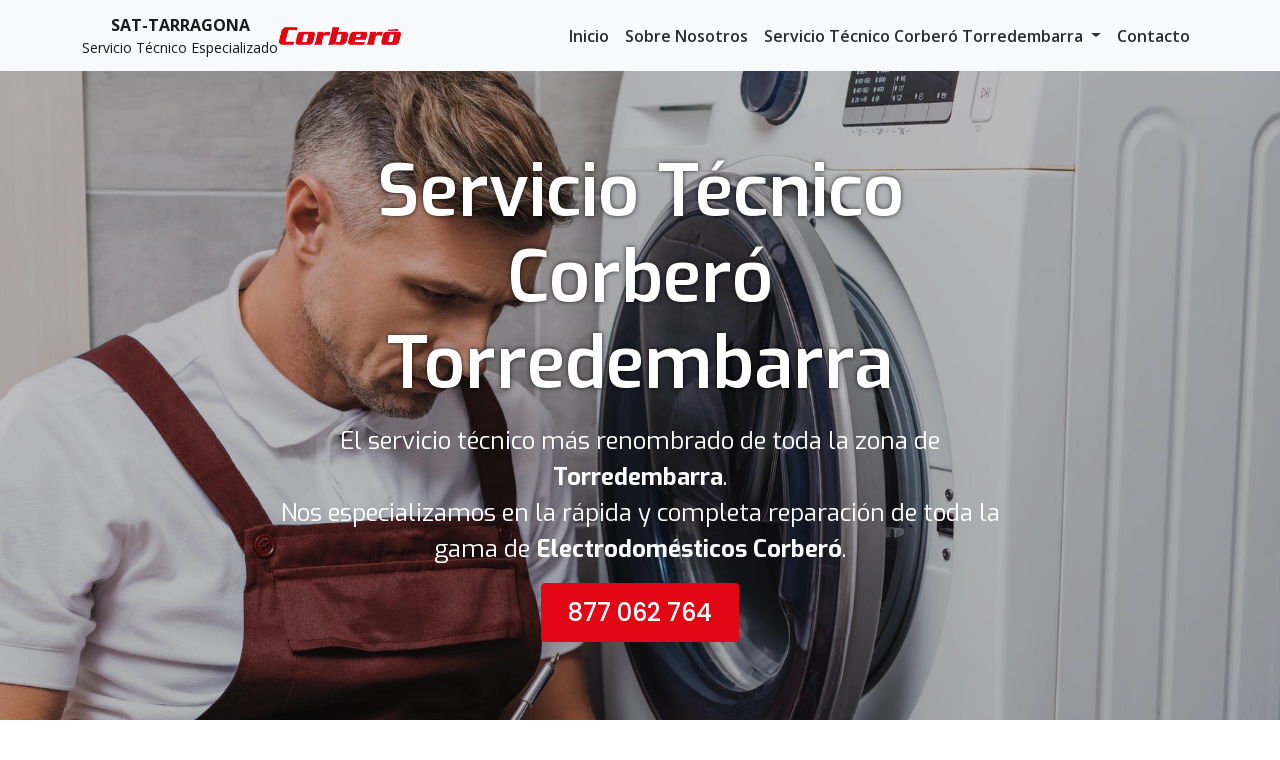

--- FILE ---
content_type: text/html
request_url: https://corbsat-serviciotecnicotarragona.com.es/servicio-tecnico-corbero-torredembarra.html
body_size: 9557
content:
<!DOCTYPE html>
<html lang="es">

<head>
  <meta charset="UTF-8">
  <meta http-equiv="X-UA-Compatible" content="IE=edge">
  <meta name="viewport" content="width=device-width, initial-scale=1.0">

  <title>
    ⮊ Servicio Técnico Corberó Torredembarra ⟦ 877 062 764 ⟧ Presupuesto a Mano
  </title>
  <meta name="description" content="Servicio Técnico Corberó Tarragona ▶️ Reparaciones con garantía de calidad y durabilidad | Técnicos especializados en Electrodomésticos Corberó 🛠️ ">
  <meta name="keywords" content="servicio, tecnico, SAT, reparacion, mantenimiento, instalacion, arreglar, soporte, reparar, Corberó, corbero, Torredembarra, torredembarra, electro, electrodomestico, electrodomesticos, lavadora, lavavajillas, secadora, nevera, campanas, extractoras, horno, vitroceramica, television, televisor, tele ">
  <link rel="canonical" href="https://corbsat-serviciotecnicotarragona.com.es ">
  <meta name="author" content="Eurosat" />

  <!-- Favicons -->
  <link href="./assets/img/favicon.png" rel="icon">
  <link href="./assets/img/apple-touch-icon.png" rel="apple-touch-icon">

  <!-- OPEN GRAPH PROTOCOL -->
  <meta property="og:locale" content="es_ES" />
  <meta property="og:type" content="website" />
  <meta property="og:title" content="⮊ Servicio Técnico Corberó Torredembarra ⟦ 877 062 764 ⟧ Presupuesto a Mano" />
  <meta property="og:description" content="Servicio Técnico Corberó Tarragona ▶️ Reparaciones con garantía de calidad y durabilidad | Técnicos especializados en Electrodomésticos Corberó 🛠️" />
  <meta property="og:url" content="https://corbsat-serviciotecnicotarragona.com.es" />
  <meta property="og:site_name" content="SAT-TARRAGONA" />
  <meta property="og:image" content="https://corbsat-serviciotecnicotarragona.com.es/assets/img/hero-bg.jpg" />
  <meta property="og:image:width" content="1920" />
  <meta property="og:image:height" content="1280" />

  <!-- Google Fonts -->
  <link rel="preconnect" href="https://fonts.googleapis.com">
  <link rel="preconnect" href="https://fonts.gstatic.com" crossorigin>
  <link href="https://fonts.googleapis.com/css2?family=Exo:ital,wght@0,100;0,200;0,300;0,400;0,500;0,600;0,700;0,800;0,900;1,100;1,200;1,300;1,400;1,500;1,600;1,700;1,800;1,900&family=Open+Sans:ital,wght@0,300;0,400;0,500;0,600;0,700;0,800;1,300;1,400;1,500;1,600;1,700;1,800&family=Poppins:ital,wght@0,100;0,200;0,300;0,400;0,500;0,600;0,700;0,800;0,900;1,100;1,200;1,300;1,400;1,500;1,600;1,700;1,800;1,900&display=swap" rel="stylesheet">

  <!-- Vendor CSS Files -->
  <link href="./assets/vendor/aos/aos.css" rel="stylesheet">
  <link href="./assets/vendor/bootstrap/css/bootstrap.min.css" rel="stylesheet">
  <link href="./assets/vendor/bootstrap-icons/bootstrap-icons.css" rel="stylesheet">
  <link href="./assets/vendor/boxicons/css/boxicons.min.css" rel="stylesheet">

  <!-- Template Main CSS File -->
  <link href="./assets/css/style.min.css" rel="stylesheet">

  

</head>

<body>

  <a href="tel:877062764" id="callnowbutton" title="Llamar" aria-label="Llamar"></a>

  <!-- ======= Header ======= -->
  <header id="header" class="navbar navbar-light bg-light navbar-expand-lg fixed-top">
    <div class="container justify-content-center justify-content-sm-between gap-2">

      <a class="navbar-brand me-0 d-flex align-items-center gap-2" href="/">
        <img src="./assets/img/logo-company.png" width="40" height="40" class="d-sm-none" id="logo-company"
          alt="Logo de una casa con herramientas representando al Servicio Técnico Corberó Torredembarra" title="Servicio Técnico Corberó Torredembarra" />
        <div class="fs-6 text-center d-none d-sm-block">
          <div class="fw-bold"> SAT-TARRAGONA
          </div>
          <div class="small"> Servicio Técnico Especializado </div>
        </div>
        <img src="./assets/img/logo-brand.png" height="40" id="logo-brand" alt="Logo de Corberó"
          title="Corberó" />
        
      </a>

      <button class="navbar-toggler" type="button" data-bs-toggle="offcanvas" data-bs-target="#offcanvasNavbar"
        aria-controls="offcanvasNavbar">
        <span class="navbar-toggler-icon"></span>
      </button>
      <div class="offcanvas offcanvas-end" tabindex="-1" id="offcanvasNavbar" aria-labelledby="offcanvasNavbarLabel">
        <div class="offcanvas-header justify-content-end">
          <!-- <div class="offcanvas-title" id="offcanvasNavbarLabel"> Servicio Técnico Corberó Torredembarra </div> -->
          <button type="button" class="btn-close text-reset" data-bs-dismiss="offcanvas" aria-label="Close"></button>
        </div>
        <div class="offcanvas-body">
          <nav class="navbar-nav justify-content-end flex-grow-1 gap-2">
            <div class="nav-item">
              <a class="nav-link" aria-current="page" href="#hero">Inicio</a>
            </div>
            <div class="nav-item">
              <a class="nav-link" href="#about">Sobre Nosotros</a>
            </div>
            <div class="nav-item dropdown">
              <a class="nav-link dropdown-toggle text-wrap" href="#" id="offcanvasNavbarDropdown" role="button"
                data-bs-toggle="dropdown" aria-expanded="false">
                Servicio Técnico Corberó Torredembarra
              </a>
              <ul class="dropdown-menu dropdown-menu-lg-end max-vh-50 overflow-y-scroll"
                aria-labelledby="offcanvasNavbarDropdown">
                
                                    <li> <a class="dropdown-item text-wrap text-lg-nowrap"
                    href="servicio-tecnico-corbero-ampolla.html">
                    Servicio Técnico Corberó Ampolla </a> </li>

                  <li> <a class="dropdown-item text-wrap text-lg-nowrap"
                      href="servicio-tecnico-corbero-amposta.html">
                      Servicio Técnico Corberó Amposta </a> </li>

                  <li> <a class="dropdown-item text-wrap text-lg-nowrap"
                      href="servicio-tecnico-corbero-ametlla-de-mar.html">
                      Servicio Técnico Corberó L&#39;Ametlla de mar </a> </li>

                  <li> <a class="dropdown-item text-wrap text-lg-nowrap"
                      href="servicio-tecnico-corbero-calafell.html">
                      Servicio Técnico Corberó Calafell </a> </li>
                  
                  <li> <a class="dropdown-item text-wrap text-lg-nowrap"
                      href="servicio-tecnico-corbero-camarles.html">
                      Servicio Técnico Corberó Camarles </a> </li>

                  <li> <a class="dropdown-item text-wrap text-lg-nowrap"
                      href="servicio-tecnico-corbero-cambrils.html">
                      Servicio Técnico Corberó Cambrils </a> </li>

                  <li> <a class="dropdown-item text-wrap text-lg-nowrap"
                      href="servicio-tecnico-corbero-comarruga.html">
                      Servicio Técnico Corberó Comarruga </a> </li>

                  <li> <a class="dropdown-item text-wrap text-lg-nowrap"
                      href="servicio-tecnico-corbero-cunit.html">
                      Servicio Técnico Corberó Cunit </a> </li>

                  <li> <a class="dropdown-item text-wrap text-lg-nowrap"
                      href="servicio-tecnico-corbero-deltebre.html">
                      Servicio Técnico Corberó Deltebre </a> </li>

                  <li> <a class="dropdown-item text-wrap text-lg-nowrap"
                      href="servicio-tecnico-corbero-el-vendrell.html">
                      Servicio Técnico Corberó El Vendrell </a> </li>

                  <li> <a class="dropdown-item text-wrap text-lg-nowrap"
                      href="servicio-tecnico-corbero-hospitalet-de-infant.html">
                      Servicio Técnico Corberó Hospitalet de l&#39;infant </a> </li>

                  <li> <a class="dropdown-item text-wrap text-lg-nowrap"
                      href="servicio-tecnico-corbero-mont-roig-del-camp.html">
                      Servicio Técnico Corberó Mont-roig del camp </a> </li>

                  <li> <a class="dropdown-item text-wrap text-lg-nowrap"
                      href="servicio-tecnico-corbero-montblanc.html">
                      Servicio Técnico Corberó Montblanc </a> </li>

                  <li> <a class="dropdown-item text-wrap text-lg-nowrap"
                      href="servicio-tecnico-corbero-reus.html">
                      Servicio Técnico Corberó Reus </a> </li>

                  <li> <a class="dropdown-item text-wrap text-lg-nowrap"
                      href="servicio-tecnico-corbero-roda-de-bara.html">
                      Servicio Técnico Corberó Roda de Bara </a> </li>

                  <li> <a class="dropdown-item text-wrap text-lg-nowrap"
                      href="servicio-tecnico-corbero-salou.html">
                      Servicio Técnico Corberó Salou </a> </li>

                  <li> <a class="dropdown-item text-wrap text-lg-nowrap"
                      href="servicio-tecnico-corbero-sant-carles-de-la-rapita.html">
                      Servicio Técnico Corberó Sant Carles de la Rapita </a> </li>

                  <li> <a class="dropdown-item text-wrap text-lg-nowrap"
                      href="servicio-tecnico-corbero-segur-de-calafell.html">
                      Servicio Técnico Corberó Segur de Calafell </a> </li>

                  <li> <a class="dropdown-item text-wrap text-lg-nowrap"
                      href="servicio-tecnico-corbero-tamarit.html">
                      Servicio Técnico Corberó Tamarit </a> </li>
                
                  <li> <a class="dropdown-item text-wrap text-lg-nowrap"
                      href="/">
                      Servicio Técnico Corberó Tarragona </a> </li>

                  <li> <a class="dropdown-item text-wrap text-lg-nowrap"
                      href="servicio-tecnico-corbero-torredembarra.html">
                      Servicio Técnico Corberó Torredembarra </a> </li>

                  <li> <a class="dropdown-item text-wrap text-lg-nowrap"
                      href="servicio-tecnico-corbero-tortosa.html">
                      Servicio Técnico Corberó Tortosa </a> </li>

                  <li> <a class="dropdown-item text-wrap text-lg-nowrap"
                      href="servicio-tecnico-corbero-valls.html">
                      Servicio Técnico Corberó Valls </a> </li>
                  
                  <li> <a class="dropdown-item text-wrap text-lg-nowrap"
                      href="servicio-tecnico-corbero-vilafortuny.html">
                      Servicio Técnico Corberó Vilafortuny </a> </li>

                  <li> <a class="dropdown-item text-wrap text-lg-nowrap"
                      href="servicio-tecnico-corbero-vilaseca.html">
                      Servicio Técnico Corberó Vilaseca </a> </li>
                  
              </ul>
            </div>
            <div class="nav-item">
              <a href="#contact" class="nav-link"> Contacto </a>
            </div>
          </nav>
        </div>
      </div>
    </div>
  </header>
  <!-- End Header -->


  <main id="main">
    <!-- ======= Hero Section ======= -->
    <section id="hero" class="d-flex align-items-center">
      <div class="container" data-aos="fade-in" data-aos-delay="100">
        <div class="row justify-content-center">
          <div class="col-md-8">
            <div id="hero-content">
              <h1 class="display-2">
                Servicio Técnico Corberó Torredembarra
              </h1>
              <p class="h4">
                El servicio técnico más renombrado de toda la zona de <strong>Torredembarra</strong>.
                <br>
                Nos especializamos en la rápida y completa reparación de toda la gama de <strong>Electrodomésticos Corberó</strong>.
              </p>
              <div class="d-flex justify-content-center">
                <a href="tel:877062764" class="btn phone">
                  877 062 764
                </a>
              </div>
            </div>
          </div>
        </div>
      </div>
    </section><!-- End Hero -->

    <!-- ======= CLIENTS ======= -->
    <section id="clients" class="clients">
      <div class="container">
        <div class="clients-content v-stack text-center">

          <h2 class="visually-hidden"> Marcas que reparamos </h2>

          <p class="h3 text-uppercase mt-0">
            Servicio Técnico Corberó Torredembarra
          </p>

          <img src="assets/img/logo-brand.png" alt="Logo de Corberó " title="Logo de Corberó "
            class="mw-100" height="50" loading="lazy">

          <p class="h3">SERVICIO TÉCNICO INMEDIATO:</p>

          <a href="tel:877062764" class="fs-1 fw-bold d-inline-block">
            877 062 764
          </a>

          <p class="mw-lg-50 mx-lg-auto">
            En nuestro <strong>Servicio Técnico Torredembarra</strong> estamos especializados en
            ofrecer servicios de Reparación y Mantenimiento de equipos de diferentes marcas. También reparamos:
          </p>

        </div>

        <div id="clients-carousel" class="carousel slide text-center py-4" data-bs-ride="carousel"
          data-bs-interval="2500" data-bs-touch="false">
          <div class="carousel-inner">

            

              <div class="carousel-item active">
                <a href="https://serviciotecnicotarragona-asistencia.es/servicio-tecnico-aeg-torredembarra.html"
                  target="_blank" rel="noopener" class="d-inline-block"><img
                    src="./assets/img/clients/aeg.png" alt="Logo de AEG "
                    title="Logo de AEG " loading="lazy" class="carousel-image mw-100" height="50"></a>
          </div>

          

              <div class="carousel-item">
                <a href="https://serviciotecnicotarragona-amsat.es/servicio-tecnico-amana-torredembarra.html"
                  target="_blank" rel="noopener" class="d-inline-block"><img
                    src="./assets/img/clients/amana.png" alt="Logo de Amana "
                    title="Logo de Amana " loading="lazy" class="carousel-image mw-100" height="50"></a>
          </div>

          

              <div class="carousel-item">
                <a href="https://serviciotecnicotarragona-reparaciones.com.es/servicio-tecnico-aspes-torredembarra.html"
                  target="_blank" rel="noopener" class="d-inline-block"><img
                    src="./assets/img/clients/aspes.png" alt="Logo de Aspes "
                    title="Logo de Aspes " loading="lazy" class="carousel-image mw-100" height="50"></a>
          </div>

          

              <div class="carousel-item">
                <a href="https://serviciotecnicotarragona-reparacion.com.es/servicio-tecnico-balay-torredembarra.html"
                  target="_blank" rel="noopener" class="d-inline-block"><img
                    src="./assets/img/clients/balay.png" alt="Logo de Balay "
                    title="Logo de Balay " loading="lazy" class="carousel-image mw-100" height="50"></a>
          </div>

          

              <div class="carousel-item">
                <a href="https://serviciotecnicotarragona-averias.com.es/servicio-tecnico-bosch-torredembarra.html"
                  target="_blank" rel="noopener" class="d-inline-block"><img
                    src="./assets/img/clients/bosch.png" alt="Logo de Bosch "
                    title="Logo de Bosch " loading="lazy" class="carousel-image mw-100" height="50"></a>
          </div>

          

              <div class="carousel-item">
                <a href="https://serviciotecnicotarragona-cansat.com.es/servicio-tecnico-candy-torredembarra.html"
                  target="_blank" rel="noopener" class="d-inline-block"><img
                    src="./assets/img/clients/candy.png" alt="Logo de Candy "
                    title="Logo de Candy " loading="lazy" class="carousel-image mw-100" height="50"></a>
          </div>

          

              <div class="carousel-item">
                <a href="https://corbsat-serviciotecnicotarragona.com.es/servicio-tecnico-corbero-torredembarra.html"
                  target="_blank" rel="noopener" class="d-inline-block"><img
                    src="./assets/img/clients/corbero.png" alt="Logo de Corberó "
                    title="Logo de Corberó " loading="lazy" class="carousel-image mw-100" height="50"></a>
          </div>

          

              <div class="carousel-item">
                <a href="https://serviciotecnicotarragona-bauksat.com.es/servicio-tecnico-bauknecht-torredembarra.html"
                  target="_blank" rel="noopener" class="d-inline-block"><img
                    src="./assets/img/clients/bauknecht.png" alt="Logo de Bauknecht "
                    title="Logo de Bauknecht " loading="lazy" class="carousel-image mw-100" height="50"></a>
          </div>

          

              <div class="carousel-item">
                <a href="https://serviciotecnicotarragona-diesat.com.es/servicio-tecnico-de-dietrich-torredembarra.html"
                  target="_blank" rel="noopener" class="d-inline-block"><img
                    src="./assets/img/clients/de-dietrich.png" alt="Logo de De Dietrich "
                    title="Logo de De Dietrich " loading="lazy" class="carousel-image mw-100" height="50"></a>
          </div>

          

              <div class="carousel-item">
                <a href="https://serviciotecnicotarragona-edesat.com.es/servicio-tecnico-edesa-torredembarra.html"
                  target="_blank" rel="noopener" class="d-inline-block"><img
                    src="./assets/img/clients/edesa.png" alt="Logo de Edesa "
                    title="Logo de Edesa " loading="lazy" class="carousel-image mw-100" height="50"></a>
          </div>

          

              <div class="carousel-item">
                <a href="https://serviciotecnicotarragona-elecsat.com.es/servicio-tecnico-electrolux-torredembarra.html"
                  target="_blank" rel="noopener" class="d-inline-block"><img
                    src="./assets/img/clients/electrolux.png" alt="Logo de Electrolux "
                    title="Logo de Electrolux " loading="lazy" class="carousel-image mw-100" height="50"></a>
          </div>

          

              <div class="carousel-item">
                <a href="https://asistencia-serviciotecnicotarragona.com.es/servicio-tecnico-fagor-torredembarra.html"
                  target="_blank" rel="noopener" class="d-inline-block"><img
                    src="./assets/img/clients/fagor.png" alt="Logo de Fagor "
                    title="Logo de Fagor " loading="lazy" class="carousel-image mw-100" height="50"></a>
          </div>

          

              <div class="carousel-item">
                <a href="https://mielsat-serviciotecnicotarragona.com.es/servicio-tecnico-miele-torredembarra.html"
                  target="_blank" rel="noopener" class="d-inline-block"><img
                    src="./assets/img/clients/miele.png" alt="Logo de Miele "
                    title="Logo de Miele " loading="lazy" class="carousel-image mw-100" height="50"></a>
          </div>

          

              <div class="carousel-item">
                <a href="https://gensat-serviciotecnicotarragona.com.es/servicio-tecnico-general-electric-torredembarra.html"
                  target="_blank" rel="noopener" class="d-inline-block"><img
                    src="./assets/img/clients/general-electric.png" alt="Logo de General electric "
                    title="Logo de General electric " loading="lazy" class="carousel-image mw-100" height="50"></a>
          </div>

          

              <div class="carousel-item">
                <a href="https://haisat-serviciotecnicotarragona.com.es/servicio-tecnico-haier-torredembarra.html"
                  target="_blank" rel="noopener" class="d-inline-block"><img
                    src="./assets/img/clients/haier.png" alt="Logo de Haier "
                    title="Logo de Haier " loading="lazy" class="carousel-image mw-100" height="50"></a>
          </div>

          

              <div class="carousel-item">
                <a href="https://indesat-serviciotecnicotarragona.com.es/servicio-tecnico-indesit-torredembarra.html"
                  target="_blank" rel="noopener" class="d-inline-block"><img
                    src="./assets/img/clients/indesit.png" alt="Logo de Indesit "
                    title="Logo de Indesit " loading="lazy" class="carousel-image mw-100" height="50"></a>
          </div>

          

              <div class="carousel-item">
                <a href="https://liesat-serviciotecnicotarragona.com.es/servicio-tecnico-liebherr-torredembarra.html"
                  target="_blank" rel="noopener" class="d-inline-block"><img
                    src="./assets/img/clients/liebherr.png" alt="Logo de Liebherr "
                    title="Logo de Liebherr " loading="lazy" class="carousel-image mw-100" height="50"></a>
          </div>

          

              <div class="carousel-item">
                <a href="https://liesat-serviciotecnicotarragona.com.es/servicio-tecnico-bluesky-torredembarra.html"
                  target="_blank" rel="noopener" class="d-inline-block"><img
                    src="./assets/img/clients/bluesky.png" alt="Logo de Bluesky "
                    title="Logo de Bluesky " loading="lazy" class="carousel-image mw-100" height="50"></a>
          </div>

          

              <div class="carousel-item">
                <a href="https://newsat-serviciotecnicotarragona.com.es/servicio-tecnico-new-pol-torredembarra.html"
                  target="_blank" rel="noopener" class="d-inline-block"><img
                    src="./assets/img/clients/new-pol.png" alt="Logo de New Pol "
                    title="Logo de New Pol " loading="lazy" class="carousel-image mw-100" height="50"></a>
          </div>

          

              <div class="carousel-item">
                <a href="https://nibsat-serviciotecnicotarragona.com.es/servicio-tecnico-nibels-torredembarra.html"
                  target="_blank" rel="noopener" class="d-inline-block"><img
                    src="./assets/img/clients/nibels.png" alt="Logo de Nibels "
                    title="Logo de Nibels " loading="lazy" class="carousel-image mw-100" height="50"></a>
          </div>

          

              <div class="carousel-item">
                <a href="https://otsat-serviciotecnicotarragona.com.es/servicio-tecnico-otsein-torredembarra.html"
                  target="_blank" rel="noopener" class="d-inline-block"><img
                    src="./assets/img/clients/otsein.png" alt="Logo de Otsein "
                    title="Logo de Otsein " loading="lazy" class="carousel-image mw-100" height="50"></a>
          </div>

          

              <div class="carousel-item">
                <a href="https://siemsat-serviciotecnicotarragona.com.es/servicio-tecnico-siemens-torredembarra.html"
                  target="_blank" rel="noopener" class="d-inline-block"><img
                    src="./assets/img/clients/siemens.png" alt="Logo de Siemens "
                    title="Logo de Siemens " loading="lazy" class="carousel-image mw-100" height="50"></a>
          </div>

          

              <div class="carousel-item">
                <a href="https://whirsat-serviciotecnicotarragona.com.es/servicio-tecnico-whirlpool-torredembarra.html"
                  target="_blank" rel="noopener" class="d-inline-block"><img
                    src="./assets/img/clients/whirlpool.png" alt="Logo de Whirlpool "
                    title="Logo de Whirlpool " loading="lazy" class="carousel-image mw-100" height="50"></a>
          </div>

          

              <div class="carousel-item">
                <a href="https://zansat-serviciotecnicotarragona.com.es/servicio-tecnico-zanussi-torredembarra.html"
                  target="_blank" rel="noopener" class="d-inline-block"><img
                    src="./assets/img/clients/zanussi.png" alt="Logo de Zanussi "
                    title="Logo de Zanussi " loading="lazy" class="carousel-image mw-100" height="50"></a>
          </div>

          

              <div class="carousel-item">
                <a href="https://serviciotecnicotarragona-beksat.com.es/servicio-tecnico-beko-torredembarra.html"
                  target="_blank" rel="noopener" class="d-inline-block"><img
                    src="./assets/img/clients/beko.png" alt="Logo de Beko "
                    title="Logo de Beko " loading="lazy" class="carousel-image mw-100" height="50"></a>
          </div>

          

              <div class="carousel-item">
                <a href="https://serviciotecnicotarragona-hopsat.com.es/servicio-tecnico-hotpoint-ariston-torredembarra.html"
                  target="_blank" rel="noopener" class="d-inline-block"><img
                    src="./assets/img/clients/hotpoint-ariston.png" alt="Logo de Hotpoint-Ariston "
                    title="Logo de Hotpoint-Ariston " loading="lazy" class="carousel-image mw-100" height="50"></a>
          </div>

          

              <div class="carousel-item">
                <a href="https://serviciotecnicotarragona-whisat.com.es/servicio-tecnico-white-westinghouse-torredembarra.html"
                  target="_blank" rel="noopener" class="d-inline-block"><img
                    src="./assets/img/clients/white-westinghouse.png" alt="Logo de White-Westinghouse "
                    title="Logo de White-Westinghouse " loading="lazy" class="carousel-image mw-100" height="50"></a>
          </div>

          

              <div class="carousel-item">
                <a href="https://serviciotecnicotarragona-smesat.com.es/servicio-tecnico-smeg-torredembarra.html"
                  target="_blank" rel="noopener" class="d-inline-block"><img
                    src="./assets/img/clients/smeg.png" alt="Logo de Smeg "
                    title="Logo de Smeg " loading="lazy" class="carousel-image mw-100" height="50"></a>
          </div>

          

              <div class="carousel-item">
                <a href="https://recambios-serviciotecnicotarragona.com.es/servicio-tecnico-lynx-torredembarra.html"
                  target="_blank" rel="noopener" class="d-inline-block"><img
                    src="./assets/img/clients/lynx.png" alt="Logo de Lynx "
                    title="Logo de Lynx " loading="lazy" class="carousel-image mw-100" height="50"></a>
          </div>

          

              <div class="carousel-item">
                <a href="https://averias-serviciotecnicotarragona.com.es/servicio-tecnico-lg-torredembarra.html"
                  target="_blank" rel="noopener" class="d-inline-block"><img
                    src="./assets/img/clients/lg.png" alt="Logo de Lg "
                    title="Logo de Lg " loading="lazy" class="carousel-image mw-100" height="50"></a>
          </div>

          

              <div class="carousel-item">
                <a href="https://samsat-serviciotecnicotarragona.com.es/servicio-tecnico-samsung-torredembarra.html"
                  target="_blank" rel="noopener" class="d-inline-block"><img
                    src="./assets/img/clients/samsung.png" alt="Logo de Samsung "
                    title="Logo de Samsung " loading="lazy" class="carousel-image mw-100" height="50"></a>
          </div>

          

              <div class="carousel-item">
                <a href="https://brsat-serviciotecnicotarragona.com.es/servicio-tecnico-bru-torredembarra.html"
                  target="_blank" rel="noopener" class="d-inline-block"><img
                    src="./assets/img/clients/bru.png" alt="Logo de Bru "
                    title="Logo de Bru " loading="lazy" class="carousel-image mw-100" height="50"></a>
          </div>

          
        </div>

      </div>
      </div>
    </section><!-- End Clients Section -->

    <!-- ======= About Section ======= -->
    <section id="about" class="about">
      <div class="container">

        <div class="section-title">
          <h2 class="display-3"> Sobre Nosotros </h2>
          <p role="doc-subtitle" class="h3"> Conoce nuestro <strong>Servicio Técnico Corberó Torredembarra</strong> </p>
        </div>

        <div class="row gy-0">

          <div class="offset-lg-2 col-lg-8 mt-4 mt-lg-0 d-flex align-items-stretch">
            <div class="text-content">
        
              <h3> ¿Quienes somos? </h3>
    
              <p> Somos un <strong>Servicio Técnico Torredembarra </strong> expertos en la Reparación y Mantenimiento de todo tipo de <strong>Electrodomésticos Corberó</strong> esforzándonos en proveer la mejor calidad del sector de la <strong>Asistencia a Domicilio</strong>. </p>

              <img src="./assets/img/about.jpg" class="img-fluid" alt="Fotografía de técnico reparando horno marca Corberó" loading="lazy">
  
              <p> Al ser nosotros expertos en toda la gama de <strong>Electrodomésticos Corberó</strong> nos centramos y enorgullecemos de proveer la mayor calidad conocida en el mercado de la <strong>Asistencia a Domicilio</strong> buscando satisfacer todas y cada una de las necesidades de nuestros clientes leales. </p>
    
              <p> Realizamos un servicio de reparación de toda la gama de <strong>Electrodomésticos Corberó</strong> de una calidad extrema. Nuestro <strong>Servicio Técnico Torredembarra</strong> ofrece con cada reparación una <strong>Garantía por Escrito</strong> que cubre cualquier nueva avería que su <strong>Electrodomésticos Corberó</strong> sufra durante los siguientes <strong>3 Meses</strong> tras la reparación inicial. </p>
    
            </div>
          </div>

          
        </div>

      </div>
    </section><!-- End About Section -->

    <!-- ======== Why Us Section ======== -->
    <section id="why-us" class="why-us">
      <div class="container">
        <div class="row gy-4">
          <div class="col-lg-4">
            <div class="why-box">
              <h2> ¿Por qué nosotros? </h2>
              <p>
                Nuestro <strong>Servicio Técnico Corberó Torredembarra</strong> es la primera elección de miles de nuestros clientes más leales gracias a que ofrecemos unos precios, características y servicio inigualable en el sector de la asistencia a domicilio en <strong>Torredembarra</strong>.
              </p>
            </div>
          </div>
          <div class="col-lg-8 d-flex align-items-center">
            <div class="row gy-4">
              <div
                class="col-xl-4"
              >
                <div
                  class="icon-box d-flex flex-column justify-content-stretch align-items-center"
                >
                  <i class="bi bi-clipboard"></i>
                  <h4> Presupuestos </h4>
                  <p>
                    Nuestros presupuestos son extremadamente detallados con el objetivo de ser completamente transparentes con todos nuestros clientes.
                  </p>
                </div>
              </div>
              <div
                class="col-xl-4"
              >
                <div
                  class="icon-box d-flex flex-column justify-content-stretch align-items-center"
                >
                  <i class="bi bi-shield-check"></i>
                  <h4> Garantía </h4>
                  <p>
                    Con la reparación su <strong>Electrodoméstico Corberó</strong> garantizamos durante <strong>3 meses</strong> que en caso de avería realizamos reparación <strong>sin coste adicional</strong>.
                  </p>
                </div>
              </div>
              <div
                class="col-xl-4"
              >
                <div
                  class="icon-box d-flex flex-column justify-content-stretch align-items-center"
                >
                  <i class="bi bi-nut"></i>
                  <h4>Recambios</h4>
                  <p>
                    Nuestro <strong>Servicio Técnico Corberó Torredembarra</strong> hace uso exclusivo de <strong>piezas y recambios originales</strong> de la marca <strong>Corberó</strong>.
                  </p>
                </div>
              </div>
            </div>
          </div>
        </div>
      </div>
    </section><!-- End Why Us Section -->

    <!-- ======= Services Section ======= -->
    <section id="services" class="services section-bg">
      <div class="container">
        <div class="section-title">
          <h2 class="display-3">Servicios</h2>
          <h3 role="doc-subtitle" class="h3"> Servicios ofrecidos por nuestro <strong>Servicio Técnico Corberó Torredembarra</strong>: </h3>
        </div>

        <div class="row g-0">

          <div class="col-md-6 col-lg-4 d-flex align-items-stretch">
            <div class="icon-box">
              <!-- <div class="icon"><i class="bi bi-tools"></i></div> -->
              <h4 class="title h2"> Servicio de <br /> <span class="title-span">Reparación</span> </h4>
              <p class="description">
                Desde nuestro <strong>Servicio Técnico Corberó Torredembarra</strong> nos comprometemos a ofrecer un servicio de reparación de la máxima calidad posible gracias a que nuestros técnicos están increíblemente formados, cuentan con muchos años de experiencia y utilizan el mejor equipamiento además de usar exclusivamente piezas y recambios originales de la marca <strong>Corberó</strong>.
              </p>
            </div>
          </div>
          <div class="col-md-6 col-lg-4 mt-3 mt-md-0 d-flex align-items-stretch">
            <div class="icon-box">
              <!-- <div class="icon"><i class="bi bi-screwdriver"></i></div> -->
              <h4 class="title h2"> Servicio de <br /> <span class="title-span">Mantenimiento</span> </h4>
              <p class="description">
                Nuestro <strong>Servicio Técnico Corberó Torredembarra</strong> ofrece un <i>Servicio de Mantenimiento</i> gracias al cual usted podrá despreocuparse de su <strong>Electrodoméstico Corberó</strong>. Nuestros <strong>Técnicos expertos Corberó</strong> se comprometerán a realizar revisiones periódicas de su equipo con el fin de prevenir cualquier posible avería y alargar la vida útil del mismo.
              </p>
            </div>
          </div>
          <div class="col-md-6 col-lg-4 mt-3 mt-lg-0 d-flex align-items-stretch mx-md-auto">
            <div class="icon-box">
              <!-- <div class="icon"><i class="bi bi-hammer"></i></div> -->
              <h4 class="title h2"> Servicio de <br /> <span class="title-span">Instalación</span> </h4>
              <p class="description">
                ¿Ha adquirido usted un nuevo <strong>Electrodoméstico Corberó</strong> pero busca que la instalación sea realizada por profesionales? Nuestro <strong>Servicio Técnico Corberó Torredembarra</strong> le ofrece nuestro <i>Servicio de Instalación</i>. Nuestros <strong>Técnicos expertos Corberó</strong> acudirán a su domicilio y realizarán una instalación perfecta y extremadamente duradera.
              </p>
            </div>
          </div>
        </div>
      </div>
    </section><!-- End Services Section -->

    <!-- ======= CALL TO ACTION ======= -->
    <section id="cta" class="cta bg-primary bg-gradient text-light">
      <div class="container v-stack text-center">
        <h2 class="display-6 fw-bold mb-0"> Servicio Técnico Multimarca Corberó
            Torredembarra
        </h2>
        <p class="col-lg-6 mx-lg-auto">
          ¿Problemas con su <strong>Electrodoméstico Corberó</strong>? Nuestro <strong>Servicio Técnico Corberó Torredembarra</strong> está siempre disponible para atenderle y resolver cualquier duda o problema que tenga.
        </p>
        <p class="small">
          Somos su alternativa al Servicio Técnico Oficial Corberó.
        </p>
        <a href="tel:877062764" class="btn btn-outline-light fs-5 btn-lg border-2 fw-bold">
          877 062 764
        </a>
      </div>
    </section><!-- End Call to Action Section -->

    <!-- ======= GALLERY ======= -->
    <section id="gallery" class="gallery">

      <div class="container">

        <div class="section-title">
          <h2 class="display-3">Galería</h2>
          <h3 role="doc-subtitle" class="h3"> Reparamos todo tipo de Electrodomésticos: </h3>
        </div>

        <div class="row g-1 text-center">
          <div class="col-md-6 col-lg-4 d-flex align-items-stretch">
            <figure class="figure">
              <img src="./assets/img/gallery/gallery-1.jpg" class="figure-img img-fluid" loading="lazy"
                alt="Técnico reparando lavadora Corberó"
                title="Reparación de Lavadoras Corberó">
              <figcaption class="figure-caption">
                <h4 class="h6 mb-0"> Reparación de Lavadoras Corberó en Torredembarra </h4>
              </figcaption>
            </figure>
          </div>
          <div class="col-md-6 col-lg-4 d-flex align-items-stretch">
            <figure class="figure">
              <img src="./assets/img/gallery/gallery-2.jpg" class="figure-img img-fluid" loading="lazy"
                alt="Técnico reparando Horno Corberó"
                title="Reparación de Hornos Corberó">
              <figcaption class="figure-caption">
                <h4 class="h6 mb-0"> Reparación de Hornos Corberó en Torredembarra
                </h4>
              </figcaption>
            </figure>
          </div>
          <div class="col-md-6 col-lg-4 d-flex align-items-stretch">
            <figure class="figure">
              <img src="./assets/img/gallery/gallery-3.jpg" class="figure-img img-fluid" loading="lazy"
                alt="Técnico reparando Campana Extractora Corberó"
                title="Reparación de Campanas Extractoras Corberó">
              <figcaption class="figure-caption">
                <h4 class="h6 mb-0"> Reparación de Campanas Extractoras Corberó en Torredembarra
                </h4>
              </figcaption>
            </figure>
          </div>
          <div class="col-md-6 col-lg-4 d-flex align-items-stretch">
            <figure class="figure">
              <img src="./assets/img/gallery/gallery-4.jpg" class="figure-img img-fluid" loading="lazy"
                alt="Técnico reparando Lavavajillas Corberó"
                title="Reparación de Lavavajillas Corberó">
              <figcaption class="figure-caption">
                <h4 class="h6 mb-0"> Reparación de Lavavajillas Corberó en Torredembarra
                </h4>
              </figcaption>
            </figure>
          </div>
          <div class="col-md-6 col-lg-4 d-flex align-items-stretch">
            <figure class="figure">
              <img src="./assets/img/gallery/gallery-5.jpg" class="figure-img img-fluid" loading="lazy"
                alt="Fotografía de técnico Neveras Corberó"
                title="Reparación de Neveras Corberó">
              <figcaption class="figure-caption">
                <h4 class="h6 mb-0"> Reparación de Neveras Corberó en Torredembarra
                </h4>
              </figcaption>
            </figure>
          </div>
          <div class="col-md-6 col-lg-4 d-flex align-items-stretch">
            <figure class="figure">
              <img src="./assets/img/gallery/gallery-6.jpg" class="figure-img img-fluid" loading="lazy"
                alt="Fotografía de técnico reparando secadoras Corberó"
                title="Reparación de Secadoras Corberó">
              <figcaption class="figure-caption">
                <h4 class="h6 mb-0"> Reparación de Secadoras Corberó en Torredembarra
                </h4>
              </figcaption>
            </figure>
          </div>
          <div class="col-md-6 col-lg-4 d-flex align-items-stretch">
            <figure class="figure">
              <img src="./assets/img/gallery/gallery-7.jpg" class="figure-img img-fluid" loading="lazy"
                alt="Fotografía de técnico reparando Televisores Corberó"
                title="Reparación de Televisores Corberó">
              <figcaption class="figure-caption">
                <h4 class="h6 mb-0"> Reparación de Televisores Corberó en Torredembarra
                </h4>
              </figcaption>
            </figure>
          </div>
          <div class="col-md-6 col-lg-4 d-flex align-items-stretch">
            <figure class="figure">
              <img src="./assets/img/gallery/gallery-8.jpg" class="figure-img img-fluid" loading="lazy"
                alt="Fotografía de técnico reparando Vitrocerámica Corberó"
                title="Reparación de Vitrocerámicas Corberó">
              <figcaption class="figure-caption">
                <h4 class="h6 mb-0"> Reparación de Vitrocerámicas Corberó en Torredembarra
                </h4>
              </figcaption>
            </figure>
          </div>
          <div class="col-md-6 col-lg-4 d-flex align-items-stretch">
            <figure class="figure">
              <img src="./assets/img/gallery/gallery-9.jpg" class="figure-img img-fluid" loading="lazy"
                alt="Fotografía de técnico y cliente dandose la mano"
                title="Trato profesional y cordial">
              <figcaption class="figure-caption">
                <h4 class="h6 mb-0"> Trato profesional y cordial
                </h4>
              </figcaption>
            </figure>
          </div>
        </div>
      </div>
    </section><!-- End Gallery Section -->



    <!-- ======= Contact Section ======= -->
    <section id="contact" class="contact">
      <div class="container">

        <div class="section-title">
          <h2 class="display-3"> Contacto </h2>
          <h3 role="doc-subtitle"> Contacte con nosotros: </h3>
        </div>

        <div class="row g-0">

          <div class="col-12">
              <div class="row g-0 gx-md-5">
                <div class="col-md-4 d-flex align-items-stretch">
                  <div class="info-box">
                    <i class='bx bx-time-five'></i>
                    <h3>Horario:</h3>
                    <p>
                      Lunes - Viernes: 08:00 - 21:00 <br>
                      Sábado: 08:00 - 19:00
                    </p>
                  </div>
                </div>
  
                <div class="col-md-4 d-flex align-items-stretch mt-4 mt-md-0">
                  <div class="info-box">
                    <i class="bx bx-map"></i>
                    <h3>Área de Trabajo:</h3>
                    <p>
                      Torredembarra, Tarragona
                    </p>
                  </div>
                </div>
  
                <div class="col-md-4 d-flex align-items-stretch mt-4 mt-md-0">
                  <div class="info-box">
                    <i class="bx bx-phone-call"></i>
                    <h3>Teléfono:</h3>
                    <p> <a href="tel:877062764" class="fw-bold fs-6">
                        877 062 764
                      </a> </p>
                  </div>
                </div>
              </div>
          </div>

          <div class="col-12 mt-3">
            <iframe src="https://www.google.com/maps/embed?pb=!1m18!1m12!1m3!1d12018.643148602132!2d1.3930506894360164!3d41.14193047804257!2m3!1f0!2f0!3f0!3m2!1i1024!2i768!4f13.1!3m3!1m2!1s0x12a3f05ace182553%3A0x6b04900c09dd565e!2sTorredembarra%2C%20Tarragona!5e0!3m2!1sen!2ses!4v1643643004602!5m2!1sen!2ses" frameborder="0" style="border:0; width: 100%; min-height: 250px; height: 100%;"
              allowfullscreen></iframe>
          </div>

        </div>



      </div>
    </section><!-- End Contact Section -->

    <!-- ======= Frequently Asked Questions Section ======= -->
    <section id="faq" class="faq section-bg">
      <div class="container">

        <div class="section-title">
          <h2 class="display-3">Preguntas frecuentes</h2>
          <h3 role="doc-subtitle"> Las preguntas que más nos hacen nuestros clientes: </h3>
        </div>

        <div class="row justify-content-center">
          <div class="col-xl-10">
            <ul class="faq-list">

              <li>
                <div data-bs-toggle="collapse" class="collapsed question" href="#faq1">
                  ¿Es Gratuito el desplazamiento?
                  <i class="bi bi-chevron-down icon-show"></i><i class="bi bi-chevron-up icon-close"></i>
                </div>
                <div id="faq1" class="collapse show" data-bs-parent=".faq-list">
                  <p>
                    Es gratuito el desplazamiento <em class="fw-bold"> siempre y cuando se realice la reparación </em>.
                    La tarifa de nuestros técnicos consiste de: diagnóstico, manipulación y reparación del Electrodoméstico Corberó.
                  </p>
                </div>
              </li>

              <li>
                <div data-bs-toggle="collapse" href="#faq2" class="collapsed question">
                  ¿Es la empresa un servicio técnico oficial?
                  <i class="bi bi-chevron-down icon-show"></i><i class="bi bi-chevron-up icon-close"></i>
                </div>
                <div id="faq2" class="collapse" data-bs-parent=".faq-list">
                  <p>
                    <em class="fw-bold"> No somos el servicio técnico oficial</em>. Somos un servicio técnico autorizado
                    con técnicos preparados y certificados para realizar cualquier reparación de Electrodomésticos de todas las marcas renombradas.
                  </p>
                </div>
              </li>

              <li>
                <div data-bs-toggle="collapse" href="#faq3" class="collapsed question">
                  ¿Utilizais piezas originales?
                  <i class="bi bi-chevron-down icon-show"></i><i class="bi bi-chevron-up icon-close"></i>
                </div>
                <div id="faq3" class="collapse" data-bs-parent=".faq-list">
                  <p>
                    Desde nuestro <strong>
                      Servicio Técnico Corberó Torredembarra
                    </strong> buscamos ofrecer lo mejor en calidad a todos nuestros clientes, por tanto; hacemos uso
                    único y exclusivo de piezas y recambios de la marca original.
                  </p>
                </div>
              </li>

              <li>
                <div data-bs-toggle="collapse" href="#faq4" class="collapsed question">
                  ¿Incluye garantía la reparación?
                  <i class="bi bi-chevron-down icon-show"></i><i class="bi bi-chevron-up icon-close"></i>
                </div>
                <div id="faq4" class="collapse" data-bs-parent=".faq-list">
                  <p>
                    Una vez realizada la reparación de cualquiera de sus <strong>
                      Electrodomésticos Corberó
                    </strong>, incluimos una <strong>garantía por escrito</strong> de <strong>hasta 3 meses</strong>
                    tras la reparación inicial.
                  </p>
                </div>
              </li>

            </ul>
          </div>
        </div>

      </div>
    </section><!-- End Frequently Asked Questions Section -->

    <!-- ======= Municipio Section ======= -->
    <section id="municipios" class="municipios">
      <div class="container">
        <div class="section-title">
          <h2 class="display-3">Municipios</h2>
          <h3 role="doc-subtitle"> Prestamos Servicio a toda la provincia de Tarragona: </h3>
        </div>
      </div>
      <div class="container-fluid">

        <div class="municipios-content overflow-y-scroll" style="height: 250px;">
          <p class="p-col-4 text-center">
            Servicio Técnico Corberó Aiguamúrcia<br>
            Servicio Técnico Corberó Albinyana<br>
            Servicio Técnico Corberó Albiol (L')<br>
            Servicio Técnico Corberó Alcanar<br>
            Servicio Técnico Corberó Alcover<br>
            Servicio Técnico Corberó Aldea (L')<br>
            Servicio Técnico Corberó Aldover<br>
            Servicio Técnico Corberó Aleixar (L')<br>
            Servicio Técnico Corberó Alfara de Carles<br>
            Servicio Técnico Corberó Alforja<br>
            Servicio Técnico Corberó Alió<br>
            Servicio Técnico Corberó Almoster<br>
            Servicio Técnico Corberó Altafulla<br>
            Servicio Técnico Corberó Ametlla de Mar (L')<br>
            Servicio Técnico Corberó Ampolla (L')<br>
            Servicio Técnico Corberó Amposta<br>
            Servicio Técnico Corberó Arboç (L')<br>
            Servicio Técnico Corberó Arbolí<br>
            Servicio Técnico Corberó Argentera (L')<br>
            Servicio Técnico Corberó Arnes<br>
            Servicio Técnico Corberó Ascó<br>
            Servicio Técnico Corberó Banyeres del Penedès<br>
            Servicio Técnico Corberó Barberà de la Conca<br>
            Servicio Técnico Corberó Batea<br>
            Servicio Técnico Corberó Bellmunt del Priorat<br>
            Servicio Técnico Corberó Bellvei<br>
            Servicio Técnico Corberó Benifallet<br>
            Servicio Técnico Corberó Benissanet<br>
            Servicio Técnico Corberó Bisbal de Falset (La)<br>
            Servicio Técnico Corberó Bisbal del Penedès (La)<br>
            Servicio Técnico Corberó Blancafort<br>
            Servicio Técnico Corberó Bonastre<br>
            Servicio Técnico Corberó Borges del Camp (Les)<br>
            Servicio Técnico Corberó Bot<br>
            Servicio Técnico Corberó Botarell<br>
            Servicio Técnico Corberó Bràfim<br>
            Servicio Técnico Corberó Cabacés<br>
            Servicio Técnico Corberó Cabra del Camp<br>
            Servicio Técnico Corberó Calafell<br>
            Servicio Técnico Corberó Camarles<br>
            Servicio Técnico Corberó Cambrils<br>
            Servicio Técnico Corberó Capafonts<br>
            Servicio Técnico Corberó Capçanes<br>
            Servicio Técnico Corberó Caseres<br>
            Servicio Técnico Corberó Castellvell del Camp<br>
            Servicio Técnico Corberó Catllar (El)<br>
            Servicio Técnico Corberó Colldejou<br>
            Servicio Técnico Corberó Conesa<br>
            Servicio Técnico Corberó Constantí<br>
            Servicio Técnico Corberó Corbera d'Ebre<br>
            Servicio Técnico Corberó Cornudella de Montsant<br>
            Servicio Técnico Corberó Creixell<br>
            Servicio Técnico Corberó Cunit<br>
            Servicio Técnico Corberó Deltebre<br>
            Servicio Técnico Corberó Duesaigües<br>
            Servicio Técnico Corberó Espluga de Francolí (L')<br>
            Servicio Técnico Corberó Falset<br>
            Servicio Técnico Corberó Fatarella (La)<br>
            Servicio Técnico Corberó Febró (La)<br>
            Servicio Técnico Corberó Figuera (La)<br>
            Servicio Técnico Corberó Figuerola del Camp<br>
            Servicio Técnico Corberó Flix<br>
            Servicio Técnico Corberó Forès<br>
            Servicio Técnico Corberó Freginals<br>
            Servicio Técnico Corberó Galera (La)<br>
            Servicio Técnico Corberó Gandesa<br>
            Servicio Técnico Corberó Garcia<br>
            Servicio Técnico Corberó Garidells (Els)<br>
            Servicio Técnico Corberó Ginestar<br>
            Servicio Técnico Corberó Godall<br>
            Servicio Técnico Corberó Gratallops<br>
            Servicio Técnico Corberó Guiamets (Els)<br>
            Servicio Técnico Corberó Horta de Sant Joan<br>
            Servicio Técnico Corberó Lloar (El)<br>
            Servicio Técnico Corberó Llorac<br>
            Servicio Técnico Corberó Llorenç del Penedès<br>
            Servicio Técnico Corberó Marçà<br>
            Servicio Técnico Corberó Margalef<br>
            Servicio Técnico Corberó Mas de Barberans<br>
            Servicio Técnico Corberó Masdenverge<br>
            Servicio Técnico Corberó Masllorenç<br>
            Servicio Técnico Corberó Masó (La)<br>
            Servicio Técnico Corberó Maspujols<br>
            Servicio Técnico Corberó Masroig (El)<br>
            Servicio Técnico Corberó Milà (El)<br>
            Servicio Técnico Corberó Miravet<br>
            Servicio Técnico Corberó Molar (El)<br>
            Servicio Técnico Corberó Montblanc<br>
            Servicio Técnico Corberó Montbrió del Camp<br>
            Servicio Técnico Corberó Montferri<br>
            Servicio Técnico Corberó Montmell (El)<br>
            Servicio Técnico Corberó Mont-ral<br>
            Servicio Técnico Corberó Mont-roig del Camp<br>
            Servicio Técnico Corberó Móra d'Ebre<br>
            Servicio Técnico Corberó Móra la Nova<br>
            Servicio Técnico Corberó Morell (El)<br>
            Servicio Técnico Corberó Morera de Montsant (La)<br>
            Servicio Técnico Corberó Nou de Gaià (La)<br>
            Servicio Técnico Corberó Nulles<br>
            Servicio Técnico Corberó Pallaresos (Els)<br>
            Servicio Técnico Corberó Palma d'Ebre (La)<br>
            Servicio Técnico Corberó Passanant i Belltall<br>
            Servicio Técnico Corberó Paüls<br>
            Servicio Técnico Corberó Perafort<br>
            Servicio Técnico Corberó Perelló (El)<br>
            Servicio Técnico Corberó Piles (Les)<br>
            Servicio Técnico Corberó Pinell de Brai (El)<br>
            Servicio Técnico Corberó Pira<br>
            Servicio Técnico Corberó Pla de Santa Maria (El)<br>
            Servicio Técnico Corberó Pobla de Mafumet (La)<br>
            Servicio Técnico Corberó Pobla de Massaluca (La)<br>
            Servicio Técnico Corberó Pobla de Montornès (La)<br>
            Servicio Técnico Corberó Poboleda<br>
            Servicio Técnico Corberó Pont d'Armentera (El)<br>
            Servicio Técnico Corberó Pontils<br>
            Servicio Técnico Corberó Porrera<br>
            Servicio Técnico Corberó Pradell de la Teixeta<br>
            Servicio Técnico Corberó Prades<br>
            Servicio Técnico Corberó Prat de Comte<br>
            Servicio Técnico Corberó Pratdip<br>
            Servicio Técnico Corberó Puigpelat<br>
            Servicio Técnico Corberó Querol<br>
            Servicio Técnico Corberó Rasquera<br>
            Servicio Técnico Corberó Renau<br>
            Servicio Técnico Corberó Reus<br>
            Servicio Técnico Corberó Riba (La)<br>
            Servicio Técnico Corberó Riba-roja d'Ebre<br>
            Servicio Técnico Corberó Riera de Gaià (La)<br>
            Servicio Técnico Corberó Riudecanyes<br>
            Servicio Técnico Corberó Riudecols<br>
            Servicio Técnico Corberó Riudoms<br>
            Servicio Técnico Corberó Candyfort de Queralt<br>
            Servicio Técnico Corberó Roda de Barà<br>
            Servicio Técnico Corberó Rodonyà<br>
            Servicio Técnico Corberó Roquetes<br>
            Servicio Técnico Corberó Rourell (El)<br>
            Servicio Técnico Corberó Salomó<br>
            Servicio Técnico Corberó Salou<br>
            Servicio Técnico Corberó Sant Carles de la Ràpita<br>
            Servicio Técnico Corberó Sant Jaume dels Domenys<br>
            Servicio Técnico Corberó Sant Jaume d'Enveja<br>
            Servicio Técnico Corberó Santa Bàrbara<br>
            Servicio Técnico Corberó Santa Coloma de Queralt<br>
            Servicio Técnico Corberó Santa Oliva<br>
            Servicio Técnico Corberó Sarral<br>
            Servicio Técnico Corberó Savallà del Comtat<br>
            Servicio Técnico Corberó Secuita (La)<br>
            Servicio Técnico Corberó Selva del Camp (La)<br>
            Servicio Técnico Corberó Senan<br>
            Servicio Técnico Corberó Sénia (La)<br>
            Servicio Técnico Corberó Solivella<br>
            Servicio Técnico Corberó Tarragona<br>
            Servicio Técnico Corberó Tivenys<br>
            Servicio Técnico Corberó Tivissa<br>
            Servicio Técnico Corberó Torre de Fontaubella (La)<br>
            Servicio Técnico Corberó Torre de l'Espanyol (La)<br>
            Servicio Técnico Corberó Torredembarra<br>
            Servicio Técnico Corberó Torroja del Priorat<br>
            Servicio Técnico Corberó Tortosa<br>
            Servicio Técnico Corberó Ulldecona<br>
            Servicio Técnico Corberó Ulldemolins<br>
            Servicio Técnico Corberó Vallclara<br>
            Servicio Técnico Corberó Vallfogona de Riucorb<br>
            Servicio Técnico Corberó Vallmoll<br>
            Servicio Técnico Corberó Valls<br>
            Servicio Técnico Corberó Vandellòs i l'Hospitalet de l'Infant<br>
            Servicio Técnico Corberó Vendrell (El)<br>
            Servicio Técnico Corberó Vespella de Gaià<br>
            Servicio Técnico Corberó Vilabella<br>
            Servicio Técnico Corberó Vilalba dels Arcs<br>
            Servicio Técnico Corberó Vilallonga del Camp<br>
            Servicio Técnico Corberó Vilanova de Prades<br>
            Servicio Técnico Corberó Vilanova d'Escornalbou<br>
            Servicio Técnico Corberó Vilaplana<br>
            Servicio Técnico Corberó Vila-rodona<br>
            Servicio Técnico Corberó Vila-seca<br>
            Servicio Técnico Corberó Vilaverd<br>
            Servicio Técnico Corberó Vilella Alta (La)<br>
            Servicio Técnico Corberó Vilella Baixa (La)<br>
            Servicio Técnico Corberó Vimbodí i Poblet<br>
            Servicio Técnico Corberó Vinebre<br>
            Servicio Técnico Corberó Vinyols i els Arcs<br>
            Servicio Técnico Corberó Xerta<br>
          </p>

        </div>

      </div>
    </section><!-- End Municipios Section -->

  </main><!-- End #main -->

  <!-- ======= JOIN US ======= -->
  <section id="join-us" class="join-us py-0">
    <div class="container-fluid">
      <div class="row text-center text-light">
        <div class="col-md-6 bg-primary bg-gradient">
          <div class="v-stack py-5 position-relative">
            <h3 class="mb-0">Empresas - ¿ Quiere trabajar con nosotros?</h3>
            <p class="col-lg-6 mx-lg-auto">
              Si es usted empresario, con varios técnicos de Electrodomésticos Corberó a su cargo y desea ampliar el volumen de
                clientes, contáctenos.
            </p>
            <button role="button" class="btn btn-outline-light" data-bs-toggle="modal" data-bs-target="#join-us-modal">
              Más Información </button>
          </div>
        </div>
        <div class="col-md-6 bg-image">
          <div class="v-stack py-5 position-relative">
            <h3 class="mb-0"> Técnicos - ¿ Quiere trabajar con nosotros? </h3>
            <p class="col-lg-6 mx-lg-auto">
              Si es usted un técnico de Electrodomésticos Corberó cualificado y desea trabajar con nosotros, contáctenos.
            </p>
            <button role="button" class="btn btn-primary" data-bs-toggle="modal" data-bs-target="#join-us-modal"> Más
              Información </button>
          </div>
        </div>
      </div>
    </div>
  </section><!-- End Join Us Section -->

  <!-- ======= Footer ======= -->
  <footer id="footer" class="bg-primary bg-gradient">

    <div class="footer-top bg-gradient py-4">
      <div class="container">
        <div class="row gy-4 gy-lg-0">

          <div class="col-md-6 col-lg-3 footer-contact">
            <h3> Contacto </h3>
            <p>
              <strong>Teléfono:</strong> <br />
              877 062 764 <br />
                <strong>Horario:</strong> <br />
                Lunes - Viernes: 08:00 a 21:00 <br />
                Sábado: 08:00 a 19:00
            </p>
          </div>

          <div class="col-md-6 col-lg-4 footer-links">
            <h3> Enlaces de Interés </h3>
            <ul>
              <li>
                <i class="bx bx-chevron-right"></i>
                <a href="http://torredembarra.cat" target="_blank" rel="noopener noreferrer"
                  title="Enlace a página del ayuntamiento de Torredembarra">
                  Ayuntamiento de Torredembarra
                </a>
              </li>
              <li>
                <i class="bx bx-chevron-right"></i>
                <a href="https://www.facua.org" target="_blank" rel="noopener noreferrer"
                  title="Enlace a la página de Facua">
                  Facua
                </a>
              </li>
              <li>
                <i class="bx bx-chevron-right"></i>
                <a href="https://corbsat-serviciotecnicotarragona.com.es/politica-privacidad.html" target="_blank" rel="noopener noreferrer"
                  title="Enlace a la política de privacidad">
                  Política de privacidad
                </a>
              </li>
              <li>
                <i class="bx bx-chevron-right"></i>
                <a href="https://corbsat-serviciotecnicotarragona.com.es/politica-cookies.html" target="_blank" rel="noopener noreferrer"
                  title="Enlace a la política de cookies">
                  Política de cookies
                </a>
              </li>
            </ul>
          </div>

          <div class="col-lg-5 footer-disclaimer">
            <h3 class="h4"> Servicio Técnico Multimarca Corberó
                Torredembarra
            </h3>
            <p>
              Los logos y marcas expuestos en este website son a título informativo y pertenecen a nuestros
              respectivos propietarios, nuestros técnicos están especializados en la reparación de la marca, mas
              no somos el servicio técnico oficial de la marca Corberó
                <br />
                Pulse aquí si desea localizar al <a target="_blank"
                  href="http://www.google.com/search?q=SAT+oficial+corbero+torredembarra">
                  SAT Oficial Corberó Torredembarra
                </a>
            </p>
          </div>

        </div>
      </div>
    </div>

    <div class="container py-4">
      <div class="copyright text-light text-center">
        &copy; by <strong>Eurosat</strong>
      </div>
    </div>
  </footer><!-- End Footer -->

  <div id="preloader"></div>
  <a href="#" class="back-to-top d-flex align-items-center justify-content-center"><i
      class="bi bi-arrow-up-short"></i></a>

  <!-- Join Us Modal -->
  <div class="modal fade" id="join-us-modal" tabindex="-1" aria-labelledby="join-us-modal-label" aria-hidden="true">
    <div class="modal-dialog modal-lg">
      <div class="modal-content">
        <div class="modal-header flex-column v-stack">
          <button type="button" class="btn-close" data-bs-dismiss="modal" aria-label="Close"></button>
          <h2 class="modal-title" id="join-us-modal-label"> Trabaja con nosotros </h2>
          <h3 role="doc-subtitle"> Servicio Técnico Tarragona
          </h3>
          <p class="lead text-muted"> Líderes del Sector </p>
        </div>
        <div class="modal-body v-stack">
          <p>
            Formar parte de nuestro equipo equivale a trabajar en un entorno de éxito. Si eres profesional y quieres
            participar en nuestro proyecto, no dudes en ponerte en contacto con nosotros. Cooperación, trabajo en equipo
            y
            atención al cliente son los valores que comparten todos nuestros profesionales.
          </p>

          <p>
            Tanto si eres un profesional independiente, como un si es usted un empresario con varios técnicos de
            Electrodomésticos Corberó a su cargo, no lo dude. Contacte con nosotros.
          </p>

          <p>Operamos en todo el territorio nacional</p>
        </div>
        <div class="modal-footer">
          <button type="button" class="btn btn-secondary" data-bs-dismiss="modal"> Cerrar </button>
          <a type="button" class="btn btn-primary" href="tel: 877062764">
            877 062 764
          </a>
        </div>
      </div>
    </div>
  </div>

  <!-- Vendor JS Files -->
  <script src="assets/vendor/aos/aos.js"></script>
  <script src="assets/vendor/bootstrap/js/bootstrap.bundle.min.js"></script>

  <!-- Template Main JS File -->
  <script src="assets/js/main.js"></script>

</body>

</html>

--- FILE ---
content_type: text/css
request_url: https://corbsat-serviciotecnicotarragona.com.es/assets/css/style.min.css
body_size: 4035
content:
:root{--brand-color: #e30614;--brand-color-lighter: #fa3c48;--brand-color-darker: #b10510;--brand-color-faint: #feeaeb;--brand-color-rgb: 227 6 20}body{font-family:"Open Sans",var(--bs-body-font-family);color:#222}a{color:var(--brand-color);text-decoration:none}a:hover{color:var(--brand-color-lighter);text-decoration:none}h1,.h1,h2,.h2,h3,.h3,h4,.h4,h5,.h5,h6,.h6{font-family:"Exo",var(--bs-body-font-family)}.v-stack>*+*{--v-stack-margin: 1rem;-webkit-margin-before:var(--v-stack-margin);margin-block-start:var(--v-stack-margin);-webkit-margin-after:0;margin-block-end:0;margin-top:var(--v-stack-margin);margin-bottom:0}.h-stack>*+*{--h-stack-margin: 1rem;-webkit-margin-start:var(--h-stack-margin);margin-inline-start:var(--h-stack-margin);-webkit-margin-end:0;margin-inline-end:0;margin-left:var(--h-stack-margin);margin-right:0}.max-vh-50{max-height:50vh}.mw-50{max-width:50%}.mw-50ch{max-width:50ch}.mw-60ch{max-width:60ch}.overflow-y-scroll{overflow-y:scroll}@media screen and (min-width: 992px){.text-lg-wrap{white-space:normal}.text-lg-nowrap{white-space:nowrap !important}.mw-lg-50{max-width:50%}}@media screen and (min-width: 768px){.p-col-4{-webkit-column-count:2;-moz-column-count:2;column-count:2}}@media screen and (min-width: 992px){.p-col-4{-webkit-column-count:3;-moz-column-count:3;column-count:3}}@media screen and (min-width: 1200px){.p-col-4{-webkit-column-count:4;-moz-column-count:4;column-count:4}}.text-primary{color:var(--brand-color) !important}.bg-primary{background-color:var(--brand-color) !important}.btn-primary{background-color:var(--brand-color);border-color:var(--brand-color)}.btn-primary:hover{background-color:var(--brand-color-lighter);border-color:var(--brand-color-lighter)}.btn-primary:focus{background-color:var(--brand-color-lighter);border-color:var(--brand-color-lighter);-webkit-box-shadow:0 0 0 .25rem rgba(227,6,20,.5);box-shadow:0 0 0 .25rem rgba(227,6,20,.5)}.btn-outline-primary{border-color:var(--brand-color);color:var(--brand-color)}.btn-outline-primary:hover,.btn-outline-primary:active{background-color:var(--brand-color);border-color:var(--brand-color)}.btn-outline-primary:focus{-webkit-box-shadow:0 0 0 .25rem rgba(227,6,20,.5);box-shadow:0 0 0 .25rem rgba(227,6,20,.5)}#preloader{position:fixed;top:0;left:0;right:0;bottom:0;z-index:9999;overflow:hidden;background:#fff}#preloader:before{content:"";position:fixed;top:calc(50% - 30px);left:calc(50% - 30px);border:6px solid var(--brand-color);border-top-color:#e2eefd;border-radius:50%;width:60px;height:60px;-webkit-animation:animate-preloader 1s linear infinite;animation:animate-preloader 1s linear infinite}@-webkit-keyframes animate-preloader{0%{-webkit-transform:rotate(0deg);transform:rotate(0deg)}100%{-webkit-transform:rotate(360deg);transform:rotate(360deg)}}@keyframes animate-preloader{0%{-webkit-transform:rotate(0deg);transform:rotate(0deg)}100%{-webkit-transform:rotate(360deg);transform:rotate(360deg)}}.back-to-top{position:fixed;visibility:hidden;opacity:0;right:15px;bottom:15px;z-index:996;background:var(--brand-color);width:40px;height:40px;border-radius:999rem;-webkit-transition:all .4s;-o-transition:all .4s;transition:all .4s}.back-to-top i{font-size:28px;color:#fff;line-height:0}.back-to-top:hover{background:var(--brand-color-lighter);color:#fff}.back-to-top.active{visibility:visible;opacity:1}@media screen and (max-width: 768px){[data-aos-delay]{-webkit-transition-delay:0 !important;-o-transition-delay:0 !important;transition-delay:0 !important}}.navbar.navbar-light .offcanvas .navbar-nav .nav-item .nav-link{color:#2c2c2c;position:relative;font-weight:600;border-radius:9999rem}.navbar.navbar-light .offcanvas .navbar-nav .nav-item .nav-link:hover,.navbar.navbar-light .offcanvas .navbar-nav .nav-item .nav-link:focus{color:var(--brand-color-lighter)}@media(min-width: 992px)and (max-width: 1200px){.navbar.navbar-light .offcanvas .navbar-nav .nav-item .nav-link{font-size:14px}}.navbar.navbar-light .offcanvas .navbar-nav .dropdown-menu{border-color:rgba(0,0,0,0);-webkit-box-shadow:0 4px 12px 3px rgba(111,111,111,.15);box-shadow:0 4px 12px 3px rgba(111,111,111,.15)}.navbar.navbar-light .offcanvas .navbar-nav .dropdown-menu .dropdown-item:hover,.navbar.navbar-light .offcanvas .navbar-nav .dropdown-menu .dropdown-item:focus{color:#f1f1f1;background-color:var(--brand-color)}#hero{width:100%;height:calc(100vh - 71px);background:url("../img/hero-bg.jpg") center center;background-size:cover;position:relative}#hero:before{content:"";background:rgba(0,0,0,.25);position:absolute;bottom:0;top:0;left:0;right:0}#hero #hero-content{color:#fff}#hero .container{position:relative;text-align:center}#hero h1{margin-bottom:0;font-weight:600;text-shadow:0 0 .35rem rgba(0,0,0,.75)}#hero p{font-weight:400;margin:1rem 0;line-height:1.5}#hero .btn.phone{font-family:"Poppins",var(--bs-body-font-family);padding:.5rem 1.5rem;font-size:1.5rem;position:relative;border-radius:.25rem;border:.2rem solid var(--brand-color);background-color:var(--brand-color);font-weight:500;-webkit-transition:all .3s ease;-o-transition:all .3s ease;transition:all .3s ease;color:#fff}#hero .btn.phone:hover{background-color:var(--brand-color-lighter);border-color:var(--brand-color-lighter);letter-spacing:1px}@media(max-width: 768px){#hero{height:100vh}}@media(max-height: 500px){#hero{height:120vh}}section{padding:60px 0;overflow:hidden}section.section-bg{background-color:#fff8f9}.section-title{padding:1rem 0;margin-bottom:1rem;text-align:center}.section-title h2{line-height:1.5;font-size:22px;font-weight:700;color:var(--brand-color);margin-bottom:0;font-style:italic}.section-title p[role=doc-subtitle],.section-title h3[role=doc-subtitle]{font-weight:400}.section-title p[role=doc-subtitle] strong,.section-title h3[role=doc-subtitle] strong{font-weight:500;color:var(--brand-color)}.about .text-content img{max-width:768px;width:100%;margin-left:auto;margin-right:auto;display:block;margin-bottom:1rem}.about .text-content h3{font-weight:700}.about .text-content p{line-height:1.75}.why-us .why-box{padding:6rem 2rem;background:var(--brand-color);color:#fff;border-radius:.25rem;height:100%}.why-us .why-box h2{font-weight:700;font-size:34px;margin-bottom:30px}.why-us .why-box p{margin-bottom:30px}.why-us .icon-box{text-align:center;background:#fff;padding:40px 30px;width:100%;height:100%;border:1px solid rgba(55,55,63,.1);-webkit-transition:.3s;-o-transition:.3s;transition:.3s;border-radius:.25rem}.why-us .icon-box i{color:var(--brand-color);margin-bottom:30px;font-size:32px;margin-bottom:30px;background:var(--brand-color-faint);border-radius:50px;display:-webkit-box;display:-ms-flexbox;display:flex;-webkit-box-align:center;-ms-flex-align:center;align-items:center;-webkit-box-pack:center;-ms-flex-pack:center;justify-content:center;width:64px;height:64px}.why-us .icon-box h4{font-size:20px;font-weight:500;margin:0 0 30px 0}.why-us .icon-box p{font-size:15px;color:#423c3c}@media(min-width: 1200px){.why-us .icon-box:hover{-webkit-transform:scale(1.075);-ms-transform:scale(1.075);transform:scale(1.075)}}.services .icon-box{padding:4rem 2rem;width:100%;position:relative}.services .icon-box .icon i{line-height:1;font-size:2.5rem;display:inline-block}.services .icon-box .title{font-weight:400;text-align:center;margin-bottom:1rem}.services .icon-box .title .title-span{letter-spacing:3px;font-weight:500}.services .icon-box .description{text-align:center;-moz-text-align-last:center;text-align-last:center;margin-bottom:0;font-size:15px;line-height:1.75}.cta .btn:hover{color:var(--brand-color)}.gallery figure.figure{overflow:hidden;position:relative;margin-inline:0;margin-block:0;margin:0}.gallery figure.figure .figure-img{margin-bottom:0}.gallery figure.figure .figure-caption{position:absolute;bottom:0;left:0;right:0;color:#fff;opacity:0;-webkit-transition:opacity .3s ease-in-out,-webkit-transform .3s ease-in-out;transition:opacity .3s ease-in-out,-webkit-transform .3s ease-in-out;-o-transition:opacity .3s ease-in-out,transform .3s ease-in-out;transition:opacity .3s ease-in-out,transform .3s ease-in-out;transition:opacity .3s ease-in-out,transform .3s ease-in-out,-webkit-transform .3s ease-in-out}.gallery figure.figure .figure-caption>h4{background-color:var(--brand-color);display:inline-block;padding:.5rem 1rem}.gallery figure.figure:hover .figure-caption{opacity:1;-webkit-transform:translateY(-1rem);-ms-transform:translateY(-1rem);transform:translateY(-1rem)}.faq{padding:60px 0}.faq .faq-list{padding:0;list-style:none}.faq .faq-list li{border-bottom:1px solid var(--brand-color-faint);margin-bottom:20px;padding-bottom:20px}.faq .faq-list .question{display:block;position:relative;font-size:18px;line-height:24px;font-weight:400;padding-left:25px;cursor:pointer;color:var(--brand-color);-webkit-transition:.3s;-o-transition:.3s;transition:.3s}.faq .faq-list i{font-size:16px;position:absolute;left:0;top:-2px}.faq .faq-list p{margin-bottom:0;padding:10px 0 0 25px}.faq .faq-list .icon-show{display:none}.faq .faq-list .collapsed{color:#000}.faq .faq-list .collapsed:hover{color:var(--brand-color)}.faq .faq-list .collapsed .icon-show{display:inline-block;-webkit-transition:.6s;-o-transition:.6s;transition:.6s}.faq .faq-list .collapsed .icon-close{display:none;-webkit-transition:.6s;-o-transition:.6s;transition:.6s}@media screen and (min-width: 992px){.contact iframe{height:400px !important}}.contact .info-box{text-align:center;padding:1.5rem 0;margin-bottom:1rem;width:100%}.contact .info-box i{font-size:2rem;color:var(--brand-color)}.contact .info-box h3{font-size:20px;font-weight:400;margin:10px 0}.contact .info-box p{padding:0;line-height:24px;font-size:14px;margin-bottom:0}.contact .info-box:last-child{margin-bottom:0}.join-us .bg-image{background:url("../img/joinus.jpg") scroll center center;background-size:cover;position:relative}.join-us .bg-image::before{content:"";position:absolute;inset:0 0 0 0;background-color:rgba(0,0,0,.4)}#footer{font-size:14px}#footer .footer-top{background-color:var(--brand-color-faint)}#footer .footer-top .footer-links ul{list-style:none;padding:0;margin:0}#footer .footer-top .footer-links ul i{padding-right:2px;color:var(--brand-color);font-size:18px;line-height:1}#footer .footer-top .footer-links ul li{padding:10px 0;display:-webkit-box;display:-ms-flexbox;display:flex;-webkit-box-align:center;-ms-flex-align:center;align-items:center}#footer .footer-top .footer-links ul li:first-child{padding-top:0}#footer .footer-top .footer-links ul a{text-decoration:underline;-webkit-transition:.3s;-o-transition:.3s;transition:.3s;display:inline-block;line-height:1;font-weight:600}#footer .footer-top .footer-links ul a:hover{text-decoration:none;color:var(--brand-color)}@media screen and (max-width: 650px){#callnowbutton{background:url([data-uri]) center/50px 50px no-repeat #fff;background-color:#4caf50;border-radius:50%;bottom:90px;-webkit-box-shadow:0px 3px 5px rgba(0,0,0,.2),0px 1px 18px rgba(0,0,0,.12),0px 6px 10px rgba(0,0,0,.14);box-shadow:0px 3px 5px rgba(0,0,0,.2),0px 1px 18px rgba(0,0,0,.12),0px 6px 10px rgba(0,0,0,.14);display:block;z-index:2147483647;height:65px;position:fixed;right:16px;width:65px;color:rgba(0,0,0,0)}}

--- FILE ---
content_type: application/javascript
request_url: https://corbsat-serviciotecnicotarragona.com.es/assets/js/main.js
body_size: 482
content:
(function () {
  "use strict";

  /**
   * Easy selector helper function
   */
  const select = (el, all = false) => {
    el = el.trim();
    if (all) {
      return [...document.querySelectorAll(el)];
    } else {
      return document.querySelector(el);
    }
  };

  /**
   * Easy event listener function
   */
  const on = (type, el, listener, all = false) => {
    let selectEl = select(el, all);
    if (selectEl) {
      if (all) {
        selectEl.forEach((e) => e.addEventListener(type, listener));
      } else {
        selectEl.addEventListener(type, listener);
      }
    }
  };

  /**
   * Easy on scroll event listener
   */
  const onscroll = (el, listener) => {
    el.addEventListener("scroll", listener);
  };

  /**
   * Offset top of main with the height of #header
   */

  const selectHeader = document.querySelector("#header");
  const main = document.querySelector("main");

  const offsetMain = () =>
    (main.style.marginTop = `${selectHeader.clientHeight}px`);

  window.addEventListener("load", offsetMain);
  document.addEventListener("scroll", offsetMain);

  /**
   * Back to top button
   */
  let backtotop = select(".back-to-top");
  if (backtotop) {
    const toggleBacktotop = () => {
      if (window.scrollY > 100) {
        backtotop.classList.add("active");
      } else {
        backtotop.classList.remove("active");
      }
    };
    window.addEventListener("load", toggleBacktotop);
    onscroll(document, toggleBacktotop);
  }

  /**
   * Preloader
   */
  let preloader = select("#preloader");
  if (preloader) {
    window.addEventListener("load", () => {
      preloader.remove();
    });
  }

  /**
   * Animation on scroll
   */
  window.addEventListener("load", () => {
    AOS.init({
      duration: 1000,
      easing: "ease-in-out",
      once: true,
      mirror: false,
    });
  });
})();
